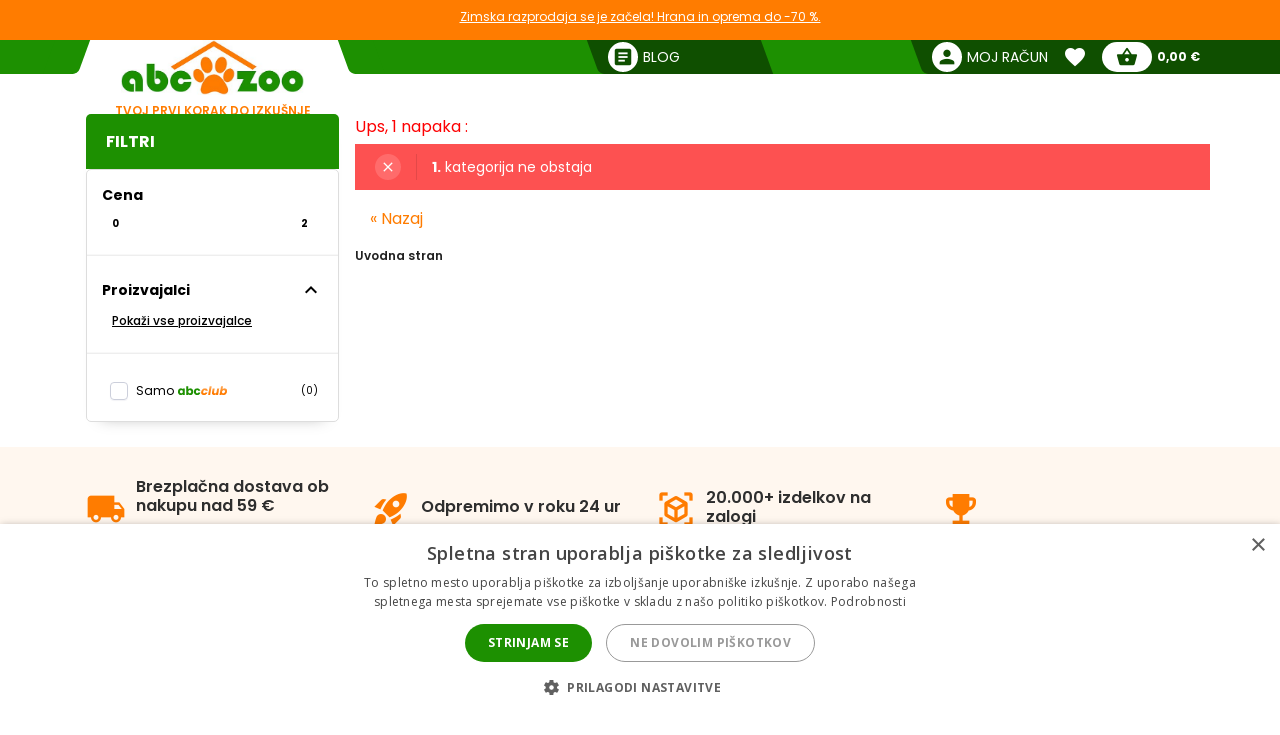

--- FILE ---
content_type: text/html; charset=utf-8
request_url: https://abc-zoo.si/1013-mreze-in-platna
body_size: 12413
content:
 




<!DOCTYPE html >
<html xml:lang="sl" lang="sl">
<head>


<!-- overenie fb -->


	<meta name="facebook-domain-verification" content="dlfvs7fd2qideqk41a30b900xu166v" /> 





<meta http-equiv="Content-Type" content="application/xhtml+xml; charset=utf-8" />
<title>Mreže in platna | ABC-ZOO</title>
<meta name="title" content="Mreže in platna | ABC-ZOO" />
<meta name="abstract" content="Mreže in platna" />
<meta name="description" content="Mreže in platna" />
<meta name="keywords" content="Mreže in platna" />
<meta name="viewport" content="width=device-width,  initial-scale=1.0,maximum-scale=1.0">
<meta name="Owner" content="ABC-ZOO; https://abc-zoo.si/" />
<meta name="Copyright" content="ABC-ZOO; https://abc-zoo.si/" />
<meta name="Author" content="ABC-ZOO" />
<meta property="og:title" content="Mreže in platna | ABC-ZOO" />
<meta property="og:type" content="website" /><meta property="og:description" content="Mreže in platna" />
  <meta property="og:image" content="https://abc-zoo.si/1013-large/mreze-in-platna.jpg" />


<meta name="Robots" content="index,follow" />
<meta name="google-site-verification" content="Ro44E9akWzymzQJ7R1aHu8pOzmKZ_Ay2jJYdER84Blo" />
<meta name="google-site-verification" content="dkiSq7JLjuvi7VioicYa7K78_7jubQ1ExtbSHim7tuo" />
<meta name="google-site-verification" content="wOC2V0anA3dK3gMdSGQNJVE1gHm17S2RAeFXDnMOCG4" />

<link href="https://abc-zoo.si/themes/abczoo/css/googleapis_MaterialIcons.css" rel="stylesheet">
<link href="https://abc-zoo.si/themes/abczoo/css/googleapis_MaterialIconsOutlined.css" rel="stylesheet">
<link href="https://abc-zoo.si/themes/abczoo/css/googleapis_Poppins.css" rel="stylesheet">
<link href="https://abc-zoo.si/themes/abczoo/css/googleapis_Roboto.css" rel="stylesheet">

<!-- Pinterest -->
<meta name="p:domain_verify" content="072daad74c17c07d14e460bacee9cd00"/>

<link href="https://abc-zoo.si/js/jquery/jquery-ui/jquery-ui.min.css?v2" rel="stylesheet" type="text/css" media="all" />

        	<link href="/themes/abczoo/css/style-basic.css?1769084395" rel="stylesheet" type="text/css" media="all" />
        	<link href="/themes/abczoo/css/style-mobile.css?1769084395" rel="stylesheet" type="text/css" media="all" />
        	<link href="/themes/abczoo/css/style-tablet.css?1764125671" rel="stylesheet" type="text/css" media="all" />
        	<link href="/themes/abczoo/css/style-desktop.css?1764125671" rel="stylesheet" type="text/css" media="all" />
    
<script type="text/javascript">
    var a_id_lang = 10;
    var a_id_cart = 193002003;
    var baseDir = 'https://abc-zoo.si/';
    var static_token = '52fa0bcf20ef6e8323c6c6fba85c3698';
    var token = 'b6d33df43d7baaa7edeb50cb8833c5c3';
    var ajax_token = 'ab581eb29608b518c1dc5e0281bed459';
    var priceDisplayPrecision = 2;
</script>

<script type="text/javascript" src="https://abc-zoo.si/js/jquery/jquery-3.5.1.min.js"></script>
<script type="text/javascript" src="https://abc-zoo.si/js/jquery/jquery-ui/jquery-ui.min.js?v2"></script>
<script type="text/javascript" src="https://abc-zoo.si/js/js.cookie.js"></script>
<script type="text/javascript" src="https://abc-zoo.si/js/jquery/jquery.easing.1.3.js"></script>
<script type="text/javascript" src="https://abc-zoo.si/js/tools.js?202507090904"></script>

			<script type="text/javascript" src="/themes/abczoo/js/products.js?1764590939"></script>
			<script type="text/javascript" src="/themes/abczoo/js/slider.js?1764125671"></script>
	


<script>
			
		$(function()
		{
			var stickyTop = $('.body-wrapper').offset().top;
			var lastScrollTop = 0;
			var isOnMobile = isMobile();
			

			$(window).scroll(function()
			{
					var windowTop = $(window).scrollTop();					
					if(isOnMobile)
					{
						if (windowTop > 60 && windowTop > lastScrollTop && !$('#navigation-categories').hasClass("visible") && !$('#navigation-menu').hasClass("visible"))
						{
						   $('.header-search').addClass('rollup');
						   $('.main-header').addClass('rollup');
						}
						else
						{
							$('.header-search').removeClass('rollup');
							$('.main-header').removeClass('rollup');
						}
						lastScrollTop = windowTop;
					}
					else
					{
						if (stickyTop + 50 < windowTop && parseInt($(".body-wrapper").height()) + parseInt($(".body-wrapper").offset().top) - parseInt($(".main-header").height()) > windowTop)
						{
							$('.main-header').addClass('header-sticky');
							$('.body-wrapper').css('padding-top', '51px');
						}
						else
						{
							$('.main-header').removeClass('header-sticky');
							$('.body-wrapper').css('padding-top', '0');
						} 
					}  
			});
			
		});
	
</script>

<link rel="apple-touch-icon" sizes="57x57" href="https://abc-zoo.si/img/favicon/apple-icon-57x57.png">
<link rel="apple-touch-icon" sizes="60x60" href="https://abc-zoo.si/img/favicon/apple-icon-60x60.png">
<link rel="apple-touch-icon" sizes="72x72" href="https://abc-zoo.si/img/favicon/apple-icon-72x72.png">
<link rel="apple-touch-icon" sizes="76x76" href="https://abc-zoo.si/img/favicon/apple-icon-76x76.png">
<link rel="apple-touch-icon" sizes="114x114" href="https://abc-zoo.si/img/favicon/apple-icon-114x114.png">
<link rel="apple-touch-icon" sizes="120x120" href="https://abc-zoo.si/img/favicon/apple-icon-120x120.png">
<link rel="apple-touch-icon" sizes="144x144" href="https://abc-zoo.si/img/favicon/apple-icon-144x144.png">
<link rel="apple-touch-icon" sizes="152x152" href="https://abc-zoo.si/img/favicon/apple-icon-152x152.png">
<link rel="apple-touch-icon" sizes="180x180" href="https://abc-zoo.si/img/favicon/apple-icon-180x180.png">
<link rel="icon" type="image/png" sizes="192x192" href="https://abc-zoo.si/img/favicon/android-icon-192x192.png">
<link rel="icon" type="image/png" sizes="32x32" href="https://abc-zoo.si/img/favicon/favicon-32x32.png">
<link rel="icon" type="image/png" sizes="96x96" href="https://abc-zoo.si/img/favicon/favicon-96x96.png">
<link rel="icon" type="image/png" sizes="16x16" href="https://abc-zoo.si/img/favicon/favicon-16x16.png">
<meta name="msapplication-TileColor" content="#ffffff">
<meta name="msapplication-TileImage" content="https://abc-zoo.si/img/favicon/ms-icon-144x144.png">
<meta name="theme-color" content="#ffffff">

<link type="image/x-icon" rel="image/x-icon" href="https://abc-zoo.si/img/favicon.ico" />
<link type="image/vnd.microsoft.icon" rel="icon" href="https://abc-zoo.si/img/favicon.ico" />
<link href="/modules/homeadvert2/mda.css" rel="stylesheet" type="text/css" media="all" /><link href="/modules/homeadvert/mda.css" rel="stylesheet" type="text/css" media="all" />
            <script>
                var smdWrapper = document.createElement("script"), smdScript;
                smdWrapper.async = true;
                smdWrapper.type = "text/javascript";
                smdWrapper.src = "https://cpx.smind.si/Log/LogData?data=" + JSON.stringify({
                    Key: "Slo_1952",
                    Size: "80",
                    Type: "badge",
                    Version: 2,
                    BadgeClassName: "smdWrapperTag"
                });
                smdScript = document.getElementsByTagName("script")[0];
                smdScript.parentNode.insertBefore(smdWrapper, smdScript);
            </script><script type="text/javascript" src="https://abc-zoo.si/modules/headernotification/js/headernotification.js"></script><script  src="https://abc-zoo.si/modules/loyalty_v2/js/loyalty_v2.js?1766132313"></script><script>
                    (function(w,d,s,l,i){w[l]=w[l]||[];w[l].push({"gtm.start":
                        new Date().getTime(),event:"gtm.js"});
                        var f=d.getElementsByTagName(s)[0],
                        j=d.createElement(s),dl=l!="dataLayer"?"&l="+l:"";
                        j.async=true;j.src="https://sgtm.abc-zoo.si/abczoo.js?id="+i+dl;
                        f.parentNode.insertBefore(j,f);
                    })(window,document,"script","dataLayer","GTM-PSCXHR7D");
                </script>
            <link rel="stylesheet" type="text/css" href="/modules/accessibility/assets/css/accessibility.css?040820251410" media="all" />
            <link rel="stylesheet" type="text/css" href="/modules/accessibility/assets/css/override.css?040820251410" media="all" />
        <div id="temp-content-3104" style="display:none;"></div><script type="text/javascript" src="/modules/seoimprovement/views/js/content-placement.js"></script>
</head>
<body class="header_notification_on" id="category">
<div id="header-notification-body" 
    class="header-notification hide-xs hide-md">
    <div class="wrapper mh-auto">
        <div class="row m-0 ph-10-lg">
            <div class="col-12 p-0-xs p-0-md">
                                    <a href="https://abc-zoo.si/2068-winter-sale" class="notification-content text-und pointer">
                        Zimska razprodaja se je začela! Hrana in oprema do -70 %.
                    </a>
                            </div>
        </div>
    </div>
</div>

<noscript>
                    <iframe src="https://sgtm.abc-zoo.si/abczoo.js/ns.html?id=GTM-PSCXHR7D"
                        height="0" width="0" style="display:none;visibility:hidden">
                    </iframe>
                </noscript>
<div id="fb-root"></div>
	    <div id="mobile-menu-overlay" class="mobile-overlay"></div>
        <div class="body-wrapper w-100 h-100">
				
             	                    <div class=" text-center fs-16-md mt-10 d-flex hide-lg showHideFilter products-filter-button-wrap justify-center align-center ">
                       <div class="product-filter-button">
							<span class="btn-new btn-green">
							<span id="totalActiveFilters" class="total-active-filters"></span>
								<i id="filterIcon" class="material-icons fs-18  mv-auto">tune</i>
								<span class="mv-auto ml-5">
									Filtrirajte izdelke
								</span>
							</span>
					   </div>
                    </div>                   
				            <header class="main-header w-100">
			<div id="header-notification" 
class="header-notification hide-lg">
    <div class="wrapper mh-auto">
        <div class="row m-0 ph-10-lg">
            <div class="col-12 p-0-xs p-0-md">
                                    <a href="https://abc-zoo.si/2068-winter-sale" class="notification-content text-und pointer">
                        Zimska razprodaja se je začela! Hrana in oprema do -70 %.
                    </a>
                            </div>
        </div>
    </div>
</div>
                <div id="header-wrapper" class="wrapper h-100-xs h-100-md m-auto ">
                    <div class="row h-100-xs h-100-md m-0 m-0-md mobile-header-row">
						<!--  HOOK_HEADERLINKS -->
                        <!-- MOBILE_LEFT_ICON -->
    <div class="col-2 col-md-3 burger-icon h-100-xs hide-lg p-0 d-flex">
        <span id="mobile-menu-trigger" class="p-relative d-flex hamburger-trigger w-100 h-100 w-auto-md mr-auto-md">
            <span class="d-flex fs-30 color-green w-100 h-100 color-white-md hamburger-icon_1">
                <i class="material-icons m-auto fs-40"  >menu</i>
            </span>
        
            <span class="d-flex fs-30 color-green  w-100 h-100 color-white-md hamburger-icon_2">
                <i class="material-icons m-auto fs-40"  >close</i>
            </span>
        </span>
    </div>
<!-- /MOBILE_LEFT_ICON -->

<script type="text/javascript" src="https://abc-zoo.si/modules/blockheaderlinks/js/blockheaderlinks.js"></script>    <!--  LOGO -->
            <div class="col-8 col-md-6 col-xs-5 h-100-xs h-100-md col-lg-3 p-0 z-0">
            <div class="logo clear-xs w-100 h-100">
                <div class="logo-img w-100">
                    <a href="https://abc-zoo.si/" title="ABC-ZOO"  class="m-auto logo-img-href w-80 h-100-md text-center">
                         <div class="w-100 h-100">
                            
                             <img class=" h-100 w-auto w-80-lg h-auto-lg"  src="https://abc-zoo.si/img/d/web/12.jpg" alt="ABC-ZOO">
                            
                             <span class="logo-subtitle color-orange text-up fs-12 fw-600 d-block hide-xs hide-md">TVOJ PRVI KORAK DO IZKUŠNJE</span>
                         </div>
                    </a>
                </div>
            </div>
        </div>
        <!--  /LOGO -->
  <div class="mv-auto hide-lg p-relative z-2 ml-auto-xs ml-auto-md">
	<a href="https://abc-zoo.si/modules/customerfavoriteproducts/myfavorites.php" title="Favorite products" class="d-flex mv-auto header-icon-wrapper">
    	<i class="material-icons m-auto header-icon ">favorite</i>
        <span class="mv-auto header-icon-count ajax_favorite_quantity hidden">
    		0
        </span>
    </a>
</div>    
     <div class="mv-auto hide-lg p-relative z-2 color-green ml-auto-xs ml-auto-md">
	<a href="https://abc-zoo.si/my-account.php" rel="nofollow" class="d-flex mv-auto">
    	<i class="material-icons m-auto color-green-xs color-white-md ">person</i>
    </a>
</div><div class="mv-auto hide-lg p-relative z-2 mr-10 ml-auto-xs ml-auto-md">
	<a href="https://abc-zoo.si/order.php?step=1" title="Check out" class="d-flex ml-5-xs header-icon-wrapper mv-auto">
    	<i class="material-icons m-auto header-icon">shopping_basket</i>
        <span class="mv-auto header-icon-count  ajax_cart_quantity hidden">
    		0
        </span>
    </a>      
</div>                  
           
						<!--  /HOOK_HEADERLINKS -->
                        <!--  HOOK_TOP -->
                        <div id="header-right-side" class="col-2 col-md-3 h-100-xs h-100-md  col-lg-9 p-0 d-flex-md hide-xs">
							<div class="top-bar ml-auto-md w-100-xs h-100-xs">
                        		    <div class="link right pl-15 hide-md hide-xs ml-auto-lg">
        <a class="d-inherit" href="https://abc-zoo.si/blog" rel="nofollow">
            <i class="material-icons header-link-icon mv-auto mr-5 ">article</i>
            <span class="m-auto fs-14 z-1 w-max">Blog</span>
        </a>
    </div>

<!-- Block user information module HEADER -->
<div class="link right pl-15 hide-md hide-xs ml-auto-lg user-info-container">
    <a class="d-inherit" href="https://abc-zoo.si/my-account.php" rel="nofollow">
        <i class="material-icons header-link-icon mv-auto mr-5 ">person</i>
        <span class="m-auto fs-14 z-1 w-max">Moj račun</span>
    </a>
</div>
<div class="link bg-subgreen-lg pl-15 hide-md hide-xs ml-auto-lg user-logout-container" style="display: none;">
    <a class="d-inherit mv-auto fs-14-lg w-max d-flex" href="https://abc-zoo.si/index.php?mylogout" rel="nofollow">
        <i class="material-icons d-flex m-auto">logout</i>
    </a>
</div>
<!-- /Block user information module HEADER -->


<script>
    $(document).ready(function() {
        if ($(window).width() > 1023) {
        $.ajax({
            type: 'POST',
            url: 'https://abc-zoo.si/modules/blockuserinfo/blockuserinfo-ajax.php',
            data: { ac: 'getUserInfo' },
            dataType: 'json',
            timeout: 30000,
            success: function(response) {
                if (response.logged) {
                    $('.user-info-container').html('<a class="d-inherit" href="https://abc-zoo.si/my-account.php" rel="nofollow"><i class="material-icons header-link-icon mv-auto mr-5 ">person</i><span class="m-auto fs-14 z-1 w-max">' + response.customerName + '</span></a>');
                    $('.user-logout-container').show();
                }
            }
        });
        }
    });
</script>
<script type="text/javascript" src="https://abc-zoo.si/modules/customerfavoriteproducts/js/favoriteProduct-top.js?202509070024"></script>

<div id="favorite_block" class="hover-block link bg-subgreen-lg favorite-dropdown-hover ml-15 m-0-xs hide-md hide-xs">
    <a class="d-inherit m-auto z-4"  href="https://abc-zoo.si/modules/customerfavoriteproducts/myfavorites.php" title="Priljubljeni izdelki">
    	<i class="material-icons m-auto color-white pb-5 pt-5">favorite</i>
        <span class="m-auto color-white fw-700 ml-5 z-4 fs-14 ajax_favorite_quantity hidden">
    		0
        </span>
   </a>
   <div class="hover-dropdown" style="width:400px">
        <div class="p-relative w-100 hover-content fd-column">
			<div id="favorite_block_list" class="favorite-products fd-column ph-15 pt-15" >
        		<dl class="m-0 d-flex fd-column">   
                	<div id="not_registred_products" class="text-center lh-16 fs-14">
                         
                    </div>                   
                	
                                    </dl>
                <div id="fav_no_products" class="pt-30 pb-30 fs-14 " >
                	Ni priljubljenih izdelkov
               	</div>

            </div>
			<div class="d-flex">
				<div class="skew-right-reverse d-flex fs-20-md ">
					<span class="p-relative z-4 mv-auto pl-15 "> </span><span class="fw-600 ml-5 mv-auto p-relative z-4"></span>
				</div>
				<a href="https://abc-zoo.si/modules/customerfavoriteproducts/myfavorites.php" title="Priljubljeni izdelki" class="bg-orange ml-auto skew-left-reverse btn-cart color-white p-5 ph-10-md ">
                    <span class="p-relative  fw-600 fs-16 fs-20-md d-flex">
                    	<img class="h-20 m-auto pr-5" style="height:20px" src="/modules/customerfavoriteproducts/img/populars.png" alt="Priljubljeni izdelki">
                    	Priljubljeni izdelki
                    </span>
				</a>
			</div>                
     	</div>
	</div>       
</div>            
	<script>
		var bc_ajax_delete = true;
	</script>
	<script type="text/javascript" src="https://abc-zoo.si/modules/blockcart/ajax-cart.js?202509070910"></script>

        
<!-- MODULE Block cart -->

<div id="cart_block" class="hover-block link bg-subgreen-lg cart-dropdown-hover ml-15 m-0-xs hide-md hide-xs">
    <a class="d-inherit cart m-auto ph-10 z-4" href="https://abc-zoo.si/order.php?step=1">
        <i class="material-icons header-link-icon mv-auto">shopping_basket</i>
        <span class="m-auto color-subgreen fw-700 z-4 fs-14 ajax_cart_quantity hidden">
    		0
        </span>
   </a>
   <div class="cart-dropdown hover-dropdown" style="width:400px">
        <div class="p-relative w-100 hover-content fd-column">
			<div id="cart_block_list" class="cart-products fd-column" >
        		                    <div class="p-15 cart-product d-flex"  id="cart_block_no_products">
                        <span class="m-auto fs-14">Ni izdelkov</span>
                    </div>                
                </div>
              
			<div class="cart-product p-15 cart_has_products" style="display:none">
         		<div class="d-flex">
         			<span class="d-flex lh-12 fs-14 fs-16-md mv-auto">Končni znesek: </span>
                 	<span class="fs-14 fs-16-md fw-700 ajax_cart_total ml-auto mv-auto">
                		           			</span>
        		</div>
          		           		          	</div>
			<div class="cart-errors text-center w-100 color-red" ></div>                
			<div class="d-flex p-15">
      			<a href="https://abc-zoo.si/order.php?step=1" id="button_order_cart" title="Blagajna"class="bg-orange d-flex ph-15 pv-5 w-100 b-r-25 ">
           			<span class="p-relative  fw-600 fs-16 color-white m-auto">Blagajna</span>
               	</a>
     		</div>                
            <!-- /MODULE Block cart -->

        </div>
    </div>


</div>
<div class="link bg-subgreen-lg sum pl-5 pr-10 bg-green-md hide-xs hide-md hidden" >
	<a class="d-inherit" href="https://abc-zoo.si/order.php?step=1">
		<span class="m-auto fw-700 w-max fs-12" id="cart_block_total">0,00 €</span>
	</a>
</div>
<!-- /MODULE Block cart -->


                        	</div>
                        </div>
                        <!--  /HOOK_TOP -->
                	</div>
            	</div>
              
            </header>
			
               
            
           
			
    <div class="wrapper main-wrapper mh-auto mt-30-lg">
        <div class="row m-0">

            <!--  HOOK_LEFT_COLUMN -->
            <div class="col-md-12 col-lg-3 pl-0-md ">
                                    <script type="text/javascript">
	
		$().ready(function()
		{
			fltrs_slider_price(
				'fltrs-price', 
				0, 2, 0.5,
				"From", "To");
		});
	
</script>
<div class="side-navigation pb-5-lg p-0-xs p-0-md z-4  bg-white-md bg-white-xs side-filter">
	<div class="nav-wrapper w-100-xs w-100-md m-0-xs m-0-md mb-35-lg">
 
		<div class="nav-header bg-green text-white pt-5-lg d-flex pv-5-xs pv-5-md ph-10-xs ph-10-md hide-md hide-xs w-100-xs w-100-md z-3">
			<h2 class="fs-16 mv-auto ">     
            	Filtri
			</h2>
		</div>
        <div class="hide-lg bg-white p-15"><span class="d-block fw-700 fs-20 ">Filtri</span></div>

        <div class="mobile-filter-operation hide-lg bg-white p-15">
        <div class="showHideFilter d-flex w-100 filter-header-icon hide-lg z-4 ">
            <span class="d-block reset-filter btn-new   btn-green-outline text-up mr-5 fltrs-cancel-all">Reset</span>
             <span class="d-block show-products btn-new btn-green text-up "><span>Poglej izdelke</span>&nbsp;&nbsp;(<span id="all-products-count">0</span>)</span>
         
		</div>
        </div>
        <ul class="nav-items m-0 pb-0  ph-0 fs-14 bg-white-xs bg-white-md category-filters" id="pds-fltrs">
			
                        <li>
            
            	<div class="fw-700 filter-list-wrap">
                     <div class=" fw-700 fs-16-xs fs-16-md pb-15-xs pb-15-md w-90 d-flex align-center">
                       <span>Cena</span>
                      
                    </div>


                    <div class="fltrs-sld-mdl ph-5 ml-5">
                        <div id="fltrs-price" class="fltrs-sld"></div>
                        <div class="d-flex fw-700 fs-10 pt-10 pr-10">
                            <div id="fltrs-price-from" class="fltrs-sld-from w-50 text-left">0</div>
                            <div id="fltrs-price-to" class="fltrs-sld-to w-50 text-right">2</div>
                        </div>
                    </div>
                <div class="fltrs-cancel hide-xs hide-md w-100 fw-700 text-center pointer fs-10  hidden" 
                    data-grp="price" data-type="0">
                    <span class="text">Izklopite filter</span>
                    <span class="icon"> <i class="material-icons">close</i></span>
                </div>
                </div>
				<hr class="filter-divider" />
            </li>
            <li>
                <div class="fltrs-data-cntnt pr-10-md pl-5-md">
                                    </div>
            </li>
            <li>
                <div class="mans-data-cntnt p-15">
					<div class="d-flex pointer show_hide_filters" data-id="mans">
						<div class=" fw-700 fs-16-xs fs-16-md pb-15-xs pb-15-md w-90 d-flex align-center">
                            <span>Proizvajalci</span>
                                <span class="filter-used-count bg-orange color-white  hidden">0</span>
                        </div>
						<i class="material-icons hide-md hide-xs">expand_less</i>
					</div>
                     


                    <div data-toggl="mans">               
                  		                  		                    							<div id="showAllMans" class="pointer fs-12 text-und fw-500 pt-10 pl-10 text-left w-100 hide-xs hide-md">Pokaži vse proizvajalce</div>
						<div id="hideAllMans" class="pointer fs-12 text-und fw-500 pt-10 pl-10 text-left w-100 hidden hide-xs hide-md">Skrij proizvajalce</div>
                    </div>
                    <div class="fltrs-cancel hide-xs hide-md w-100 fw-700 text-center pointer fs-10  hidden" data-grp="mans" data-type="0">
                        <span class="text">Izklopite filter</span>
                        <span class="icon"> <i class="material-icons">close</i></span>
                	</div>
				
                </div>
                <hr class="filter-divider" />
            </li>
  
             <script>
                
                
                $().ready(function()
                    {   
                        updateFilterNumbers();
                    });
                
                </script>
            <li class=" filter-list-wrap " id="unknown-filter">
            <div class="d-flex pointer show_hide_filters" data-id="10" data-sum="1">
                
                            </div>
                                                <div id="fltr_loyalty_v2_pds" class="ml-0 d-flex fw-400 pr-5 noselect filter-label checkbox-wrapper filter-label-unknown ">
<label class="w-80 fs-12 noselect cbx unknown-fltrs-chckbx-li " for="fltr_loyalty_v2_pds_input">
        <span class="hide-xs hide-md">
            <svg width="12px" height="10px">
                <use xlink:href="#fltr_loyalty_v2_pds_checkmark"></use>
            </svg>
            </span>

        <input class="fltrs-chckbx-mlt inp-cbx" type="checkbox" id="fltr_loyalty_v2_pds_input" name="fltr_loyalty_v2_pds_input"  value="0">
        <span class="d-flex ">Samo <img style="width:53px;margin-left:2px" src="https://abc-zoo.si/modules/loyalty_v2/img/boxlogo.svg"></span>
    </label>
    <div id="fltr_loyalty_v2_pds_count" class=" ml-auto fs-10 text-right  d-flex align-center"></div>
        <svg class="inline-svg hide-xs hide-md">
        <symbol id="fltr_loyalty_v2_pds_checkmark" viewBox="0 0 12 10">
        <polyline points="1.5 6 4.5 9 10.5 1"></polyline>
        </symbol>
    </svg>
</div>


    <script>
        $(function() 
        {
            show_club_nb_products();
            $(document).on("change", "input.inp-cbx", function()
            {
                show_club_nb_products();
            });
        });
    </script>

                                                                <div id="fltr_on_stock" class="ml-0 d-flex fw-400 pr-5 noselect filter-label hidden-i checkbox-wrapper filter-label-unknown  ">
                <label class="w-80 fs-12 noselect cbx unknown-fltrs-chckbx-li" for="o-stock-on">
                    <span class="hide-xs hide-md">
                        <svg width="12px" height="10px">
                            <use xlink:href="#check-o-stock-on"></use>
                        </svg>
                        </span>

                    <input  class="fltrs-chckbx-mlt inp-cbx" type="checkbox" id="o-stock-on" name="o-stock-on" value="1"  />
                    <span>Samo na zalogi</span>
                </label>
                <div class="fltrs_os_nb_products ml-auto fs-10 text-right  d-flex align-center"></div>
                    <svg class="inline-svg hide-xs hide-md">
                        <symbol id="check-o-stock-on" viewBox="0 0 12 10">
                            <polyline points="1.5 6 4.5 9 10.5 1"></polyline>
                        </symbol>
                    </svg>
            </div>

                        <div id="fltr_damaged"  class="ml-0 d-flex fw-400 pr-5 noselect filter-label hidden-i checkbox-wrapper filter-label-unknown  ">
                <label class="w-80 fs-12 noselect cbx unknown-fltrs-chckbx-li" for="damaged-on">
                    <span class="hide-xs hide-md">
                        <svg width="12px" height="10px">
                            <use xlink:href="#check-damaged-on"></use>
                        </svg>
                        </span>

                    <input  class="fltrs-chckbx-mlt inp-cbx" type="checkbox" id="damaged-on" name="damaged-on" value="1"  />
                    <span>   Poškodovana embalaža</span>
                </label>
                <div class="fltrs_d_nb_products ml-auto fs-10 text-right d-flex align-center"></div>
                    <svg class="inline-svg hide-xs hide-md">
                    <symbol id="check-damaged-on" viewBox="0 0 12 10">
                    <polyline points="1.5 6 4.5 9 10.5 1"></polyline>
                    </symbol>
                </svg>
            </div>

                        <div id="fltr_convenient_packaging"  class="ml-0 d-flex fw-400 pr-5 noselect filter-label hidden-i checkbox-wrapper filter-label-unknown  ">
                <label class="w-80 fs-12 noselect cbx unknown-fltrs-chckbx-li" for="convenient-packaging-on">
                    <span class="hide-xs hide-md">
                        <svg width="12px" height="10px">
                            <use xlink:href="#check-convenient-packaging-on"></use>
                        </svg>
                        </span>

                    <input  class="fltrs-chckbx-mlt inp-cbx" type="checkbox" id="convenient-packaging-on" name="convenient-packaging-on" value="1"  />
                    <span>Priročna embalaža</span>
                </label>
                <div class="fltrs_cpk_nb_products ml-auto fs-10 text-right d-flex align-center"></div>
                    <svg class="inline-svg hide-xs hide-md">
                    <symbol id="check-convenient-packaging-on" viewBox="0 0 12 10">
                    <polyline points="1.5 6 4.5 9 10.5 1"></polyline>
                    </symbol>
                </svg>
            </div>
             <!-- ZATIAL VYPNUTE
            <li id="fltr_quantity_discount" class="fw-700 pl-15 pt-5 hidden">
				<div class="ml-0 d-flex fw-400 pr-5 noselect">
                    <label class="w-80 fs-12 fw-400 noselect unknown-fltrs-chckbx-li">
                        <input class="fltrs-chckbx-mlt" type="checkbox" id="quantity-discount-on" name="quantity-discount-on" value="1"  />
                        Količinski popust
                    </label>
                    <div class="fltrs_qd_nb_products w-20 fs-10 text-right mh-auto"></div>
                </div>
            </li>
            -->
                        <div id="fltr_unpacked"  class="ml-0 d-flex fw-400 pr-5 noselect filter-label checkbox-wrapper hidden-i filter-label-unknown  ">
                <label class="w-80 fs-12 noselect cbx unknown-fltrs-chckbx-li" for="unpacked-on">
                    <span class="hide-xs hide-md">
                        <svg width="12px" height="10px">
                            <use xlink:href="#check-unpacked-on"></use>
                        </svg>
                        </span>

                    <input  class="fltrs-chckbx-mlt inp-cbx" type="checkbox" id="unpacked-on" name="unpacked-on" value="1"  />
                    <span>Neoriginalna embalaža</span>
                </label>
                <div class="fltrs_upck_nb_products ml-auto fs-10 text-right d-flex align-center"></div>
                    <svg class="inline-svg hide-xs hide-md">
                    <symbol id="check-unpacked-on" viewBox="0 0 12 10">
                    <polyline points="1.5 6 4.5 9 10.5 1"></polyline>
                    </symbol>
                </svg>
            </div>

                        <div id="fltr_free_shipping"  class="ml-0 d-flex fw-400 pr-5 noselect filter-label hidden-i checkbox-wrapper  filter-label-unknown  ">
                <label class="w-80 fs-12 noselect cbx unknown-fltrs-chckbx-li" for="free-shipping-on">
                    <span class="hide-xs hide-md">
                        <svg width="12px" height="10px">
                            <use xlink:href="#check-free-shipping-on"></use>
                        </svg>
                        </span>

                    <input  class="fltrs-chckbx-mlt inp-cbx" type="checkbox" id="free-shipping-on" name="free-shipping-on" value="1"  />
                    <span> Brezplačna dostava</span>
                </label>
                <div class="fltrs_fs_nb_products ml-auto fs-10 text-right d-flex align-center"></div>
                    <svg class="inline-svg hide-xs hide-md">
                    <symbol id="check-free-shipping-on" viewBox="0 0 12 10">
                    <polyline points="1.5 6 4.5 9 10.5 1"></polyline>
                    </symbol>
                </svg>
            </div>

            </li>
           
        </ul>
		<div id="fltrs-slctd" class="hidden">
			<div class="fltrs-cncl"><span>Prekliči vse filtre</span></div>
		</div>
		
        
	</div>
	
</div>                                <div id="mobile-menu-wrapper" class="nav-mobile-wrapper h-100" style="z-index:3">
                    <nav id="navigation-menu" class="side-navigation pb-5-lg p-0-lg p-0-xs p-0-md z-4 mt-10 bg-white">

    <div class="nav-wrapper header-links m-0-xs m-0-md hide-lg">    
    
 
        <div class="pl-10 pt-10 pb-15  o-hide  fw-700 fs-18">
        	Navigacija
        </div>
       
        <ul class="nav-items header-links m-0 pl-0 pb-30  fs-14" >
			<li class="nav-item shadow-0 ">
				<a href="https://abc-zoo.si/" title="ABC-ZOO" class="w-100-xs p-10 nav-trigger" >
                    <span class=" mv-auto mr-auto-xs mr-auto-md d-flex">
                    	<i class="material-icons mr-5 mv-auto fs-20 general-nav-icon">pets</i>
                    	<span class="mv-auto d-flex lh-1">Domov</span>
                    </span>                    
				</a>
			</li>
            				                    <li class="nav-item shadow-0 ">
                        <a href="/vsebina/1-pogoji-poslovanja" title="Pogoji poslovanja" class="w-100-xs p-10 nav-trigger" >
                            <span class="mv-auto mr-auto-xs mr-auto-md d-flex">
                               	<i class="material-icons mr-5 mv-auto fs-20 general-nav-icon">local_mall</i>
                                <span class="mv-auto d-flex lh-1">Pogoji poslovanja</span>
                            </span>                    
                        </a>
                    </li>
				                    <li class="nav-item shadow-0 ">
                        <a href="/vsebina/3-pogoji-dostave-" title="Pogoji dostave " class="w-100-xs p-10 nav-trigger" >
                            <span class="mv-auto mr-auto-xs mr-auto-md d-flex">
                               	<i class="material-icons mr-5 mv-auto fs-20 general-nav-icon">local_shipping</i>
                                <span class="mv-auto d-flex lh-1">Pogoji dostave </span>
                            </span>                    
                        </a>
                    </li>
				                    <li class="nav-item shadow-0 ">
                        <a href="/vsebina/7-odstop-od-pogodbe" title="Odstop od pogodbe" class="w-100-xs p-10 nav-trigger" >
                            <span class="mv-auto mr-auto-xs mr-auto-md d-flex">
                               	<i class="material-icons mr-5 mv-auto fs-20 general-nav-icon">remove_circle_outline</i>
                                <span class="mv-auto d-flex lh-1">Odstop od pogodbe</span>
                            </span>                    
                        </a>
                    </li>
				                    <li class="nav-item shadow-0 ">
                        <a href="/vsebina/14-faq-pogosta-vprasanja" title="FAQ - Pogosta vpra&scaron;anja" class="w-100-xs p-10 nav-trigger" >
                            <span class="mv-auto mr-auto-xs mr-auto-md d-flex">
                               	<i class="material-icons mr-5 mv-auto fs-20 general-nav-icon">help_outline</i>
                                <span class="mv-auto d-flex lh-1">FAQ - Pogosta vpra&scaron;anja</span>
                            </span>                    
                        </a>
                    </li>
				                    <li class="nav-item shadow-0 ">
                        <a href="/vsebina/15-pritozbe" title="Pritožbe" class="w-100-xs p-10 nav-trigger" >
                            <span class="mv-auto mr-auto-xs mr-auto-md d-flex">
                               	<i class="material-icons mr-5 mv-auto fs-20 general-nav-icon">keyboard_return</i>
                                <span class="mv-auto d-flex lh-1">Pritožbe</span>
                            </span>                    
                        </a>
                    </li>
							            <li class="nav-item shadow-0 ">
                <a href="https://abc-zoo.si/blog" title="Blog" class="w-100-xs p-10 nav-trigger" >
                    <span class="mv-auto mr-auto-xs mr-auto-md d-flex">
                        <i class="material-icons mr-5 mv-auto fs-20 general-nav-icon">rss_feed</i>
                        <span class="mv-auto d-flex lh-1">Blog</span>
                    </span>                    
                </a>
            </li>            
        </ul>
        
        
		  	
    </div>

</nav><nav id="homeadvert" class="side-navigation  hide-md hide-xs"><div class="m-0 m-auto"><div class="m-0 m-auto"><div class="m-0 m-auto"><div class="m-0 m-auto"><div class="m-0 m-auto"><div class="m-0 m-auto"></nav>    <a href="https://abc-zoo.si/sales.php" class="home-banner reactive br-5 left newproducts bg-orange hide-xs hide-md ">
        <div class="img-icon">  
            <img class="main-icon" src="https://abc-zoo.si/modules/saleproducts/assets/saleproducts-icon.png?1764125670" alt="">
        </div>    
        <div class="banner-content ">
                        <h6 class="banner-title color-white m-0 fs-22">Akcija!</h6>
        </div>
    </a>
    <a href="https://abc-zoo.si/novi-izdelki" class="home-banner br-5 reactive left newproducts bg-orange hide-xs hide-md">
        <div class="img-icon">
            <img class="main-icon" src="https://abc-zoo.si/modules/newproducts/assets/newproducts-icon.png?1764125670" alt="">
        </div>

        <div class="banner-content">
            <h6 class="banner-title color-white m-0 fs-22">Novosti</h6>
        </div>
    </a>
   
                </div>
            </div>  
            <!--  /HOOK_LEFT_COLUMN --> 
                       
			<!--  MAIN_CONTENT -->
			<div class="col-12 col-lg-9 p-0" >
                <main class="main-content ph-10-xs pt-10-lg">
				
        

<script>
	
		$(function() {
			$('._alerts').show(300);
		});
	
</script>

<div class="_alerts" style="display:none">
	        <div class="color-red p-relative mb-5">
			             
                            				            
                                                        
                                                        Ups,
                     
                        1
                   
                                            napaka
                     :       		
                    </div>
	
		
        
    
      
    	   
                       <div class="alert error p-10  mb-5 p-relative d-flex">
                <div class="mr-15 pr-15 pl-10 mv-auto alert-icon-wrap">
                    <div class="d-flex alert-icon">
                        <i class="material-icons m-auto color-white fs-16 p-5">close</i>
                    </div>
                </div>
            
                <div class="mv-auto">
                    <ul class="ls-none fs-14 p-0 m-0 color-white">
                        <li><b>1.</b> kategorija ne obstaja</li>
                                            </ul>
                </div>
            </div>
        	
	    	<p>
        	<a href="https://abc-zoo.si/" class="color-orange ph-15 pv-5 mh-auto br-5" title="Nazaj">
            	&laquo; Nazaj
          	</a>
    	</p>
	</div>

 
<!-- Breadcrumb -->
	
    <div class="col-12 p-0 bg-gray-xs breadcrumb-topwrap">
		<div class="breadcrumb-wrap bg-gray-xs mb-20-lg mb-20-md p-10-xs p-10-md">
			<ul class="breadcrumb m-0 p-0-lg fs-12  ph-10-xs ph-10-md">
				<li class="breadcrumb-link color-gray">
                	<a href="https://abc-zoo.si/" title="nazaj na Uvodna stran">Uvodna stran</a>
                </li>
											</ul>
		</div>
	</div>
<!-- /Breadcrumb -->
   
 <script type="text/javascript">
               
       $(function() { 
           var e = document.createElement('script'); e.async = true;
           e.src = document.location.protocol + '//connect.facebook.net/en_US/all.js#xfbml=1&status=0';
           document.getElementById('fb-root').appendChild(e);			
       });
               
 </script>
   <div class="text-center fs-16-md mt-10 d-flex pointer filter_notification" style="display:none">
       <span class="m-auto shadow br-50 pv-5 color-white ph-10 bg-blue d-flex">
           <i class="material-icons fw-700 mr-5 mv-auto filter_notification_icon"></i>
           <span class="mv-auto">
               <span class="notify_scroll_down hidden">Pomaknite se navzdol za filtrirane izdelke</span>
               <span class="notify_scroll_up hidden">Pomaknite se navzgor za filtrirane izdelke</span>
           </span>
           <i class="material-icons fw-700 mr-5 mv-auto filter_notification_icon"></i>
       </span>
   </div>                   

   
   
<script>
    
    $(document).ready(function() {
        $(window).scroll(function() {
            var scrollPos = $(window).scrollTop();
            var targetPos = $('#pds').offset().top-30;
            var footerPos = $('footer').offset().top-300;
           
            if ( (scrollPos >= targetPos) && (scrollPos <= footerPos) ) {
                $('#pds-ldr').addClass('sticked');
            } else {
                $('#pds-ldr').removeClass('sticked');
            }
        });
    });
    
    
</script>



<script>$.ajax({    url: "/modules/ecomailapi/ecomailapi-footer-ajax.php",    method: "POST",    dataType: "json",    data: { api_id: "abczoo", ac: "getEcomailScript", path: "/modules/ecomailapi/" },    success: function(response) {        $("body").append(response.script);    }});</script><script type="text/javascript">



  <!-- Daktela Chat - START -->
  var daktelaConfig = {};
  daktelaConfig.server = 'https://abczoo.daktela.com/';
  daktelaConfig.queue = {"type":"chat","name":"6005","accessToken":"70p022844q714156n7932p59617o4p36"};
  var daktelaScript = document.createElement('script');
  daktelaScript.src = daktelaConfig.server+'external/web/web.js';
  daktelaScript.type = 'text/javascript'; daktelaScript.charset = 'utf-8'; daktelaScript.async = true;
  daktelaScript.onload = function() { var daktelaChat = new daktelaGuiClass(new daktelaCliClass); daktelaChat.init(daktelaConfig); };
  document.getElementsByTagName('head')[0].appendChild(daktelaScript);
  <!-- Daktela Chat - END -->



</script>
<script>



// Initialize SourceTracker
$(document).ready(function () {
    // SourceTracker.developmentMode();
    SourceTracker.setAddToCartUrl('https://abc-zoo.si/modules/sourcetracker/ajax.php');
    SourceTracker.attachClickListener();
});

// Because of multiple AJAX loading
var ongoingAjaxRequests = 0;
$(document).ajaxSend(function (event, xhr, settings) {
    if (settings.url.includes('products.php')) { ongoingAjaxRequests++;}
});
$(document).ajaxComplete(function (event, xhr, settings) {
    if (settings.url.includes('products.php')) {
        ongoingAjaxRequests--;
        // If all 'product.php' AJAX requests have completed, attach the click listener
        if (ongoingAjaxRequests === 0) {
            SourceTracker.attachClickListener();
        }
    }
});


</script>
            <script type="text/javascript" src="/modules/accessibility/assets/js/accessibility.js?0408202514121"></script>
        	                </main>
			</div>
			<!--  /MAIN_CONTENT -->
            </div>
        </div>
	</div>
 
	
    
				<div id="cartModal" class="modal w-100 h-100" style="z-index:999999">
					<div class="modal-content bg-white shadow br-5 o-hide d-flex fd-column mh-auto mt-10p" id="cartModalContent"></div>
				</div>
				<input type="hidden" id="modalCartAdding" value="Izdelek se dodaja v košarico ..." />
			 
    
	
		<script async>
			$().ready(function(){ 
				$(".modal-close").on('click', function(event){
					closeModal();
				});
                
				$(window).click(function (event){
					if($(event.target).hasClass('modal'))
						closeModal();
				});
			});
			function closeModal()
			{
				$('.modal').removeClass("modal-show");
			}
        </script>
	

  
    <script>
            function showToast(type, message) {
        var toast = document.getElementById("toast");
        var toastBody = document.getElementById("toast-body");
        
        // Nastavenie hlavičky podľa typu správy
        if (type === 'error') {
          toast.className = 'toast error';
        } else if (type === 'warning') {
          toast.className = 'toast warning';
        } else {
          toast.className = 'toast';
        }
        
        // Nastavenie tela správy
        toastBody.textContent = message;
        
        // Zobrazenie toastu
        toast.classList.add('show');
        setTimeout(function(){
          toast.classList.remove('show');
        }, 5000); // Toast zmizne po 5 sekundách
      }
    </script>
  

    <div id="toast">
      <div id="toast-body"></div>
    </div>
        
    <!--  FOOTER -->
    <footer class="w-100 o-hide mt-20">
      <!-- module shopbenefits -->
    <div class="w-100 shopbenefits ">
        <div class="wrapper mh-auto ">
            <div class="row m-0">
            
                                        <div class="col col-xs-12 pv-30 pv-10-xs">
                    <div class="benefit d-flex align-center h-100">
                        <i class="material-icons benefit-icon mr-10">local_shipping</i>
                        <div>
                            <p class="benefit-title mt-0 mb-5 fs-16 fs-14-xs">Brezplačna dostava ob nakupu nad 59 €</p>
                            <span class="benefit-subtitle fs-12 fs-10-xs d-block"> 
                                                            <a class="has-tooltip text-none product-tooltip mt-auto mb-auto ">
                                    <span class="fw-400 text-und fs-14  color-gray">več</span>
                                    <span class="tooltip-wrapper">
                                        <span class="tooltip fs-14"> Brezplačna dostava velja za naročila nad 59 € ki ne vsebujejo posebnih izdelkov. Posebni izdelki zahtevajo dodatno embalažo in prilagojeno dostavo (npr. Zelo veliki izdelki, krhki izdelki in težki izdelki)</span>
                                    </span>
                                </a>
                                                        </span>
                        </div>
                    </div>
                </div>
                                                        <div class="col col-xs-12 pv-30 pv-10-xs">
                    <div class="benefit d-flex align-center h-100">
                        <i class="material-icons benefit-icon mr-10">rocket_launch</i>
                        <div>
                            <p class="benefit-title mt-0 mb-5 fs-16 fs-14-xs">Odpremimo v roku 24 ur</p>
                            <span class="benefit-subtitle fs-12 fs-10-xs d-block"> 
                                                        </span>
                        </div>
                    </div>
                </div>
                                                        <div class="col col-xs-12 pv-30 pv-10-xs">
                    <div class="benefit d-flex align-center h-100">
                        <i class="material-icons benefit-icon mr-10">view_in_ar</i>
                        <div>
                            <p class="benefit-title mt-0 mb-5 fs-16 fs-14-xs">20.000+ izdelkov na zalogi</p>
                            <span class="benefit-subtitle fs-12 fs-10-xs d-block"> 
                                                        </span>
                        </div>
                    </div>
                </div>
                                                        <div class="col col-xs-12 pv-30 pv-10-xs">
                    <div class="benefit d-flex align-center h-100">
                        <i class="material-icons benefit-icon mr-10">emoji_events</i>
                        <div>
                            <p class="benefit-title mt-0 mb-5 fs-16 fs-14-xs"></p>
                            <span class="benefit-subtitle fs-12 fs-10-xs d-block"> 
                                                        </span>
                        </div>
                    </div>
                </div>
                                        </div>
    </div>
    </div>

<!-- /end module shopbenefits -->
      <div class="w-100 bg-green">
        <div class="wrapper mh-auto">
            <div class="row m-0 footer-block-wrapper pv-20-xs">	

                  <!-- MODULE Block contact infos -->
<div class="col-12 col-md-4 col-lg-3  footer-block ">
    <div aria-controls="ft2-contact-collapse" class="collapse-btn d-flex hide-md hide-lg mb-20" >
        <span class="footer-headline color-white mb-0 m-0">
                <i class="material-icons footer-headline-icon">store</i>
                <span>Kontakt</span>
            </span>

        <span class="footer-chevron collapse-icon d-flex mv-auto ml-auto ">
            <i class="m-auto material-icons color-white">expand_more</i>
        </span>
    </div>
    <div id="ft2-contact-collapse" class="collapse show-md show-lg">

        <ul class="footer-links">
            <li class="footer-headline hide-xs">
                <i class="material-icons footer-headline-icon">store</i>
                <span>Kontakt</span>
            </li>
                            <li class="footer-link ">
                    <i class=" material-icons mr-10">location_on</i>
                    <span >
                        <strong class="d-block">ABC-ZOO.SI</strong>    
                        <span></span>

                    </span>
                </li>
                                        <li class="footer-link  d-flex align-center">
                    <i class="material-icons mr-10">call</i>
                    <span >
                    <a href="tel:+38 617 778 655">+38 617 778 655</a>
                                            </span>
                </li>
                                        <li class="footer-link d-flex align-center ">
                    <i class=" material-icons mr-10 ">email</i>
                    <a href="mailto:trgovina@abc-zoo.si">trgovina@abc-zoo.si</a>
                </li>
                        <li class="footer-link">
                <div class="socials d-flex align-center">
              
                                            <a target="_blank" href="https://www.facebook.com/Abc-zoo-SI-1710812879223559/" class="social-icon">
                            <img src="https://abc-zoo.si/themes/abczoo/img/icon_facebook.png" alt="facebook abc zoo">
                        </a>
                     
                                            <a target="_blank" href="https://www.instagram.com/abczoo.si/" class="social-icon">
                            <img src="https://abc-zoo.si/themes/abczoo/img/icon_instagram.png" alt="instagram abc zoo">
                        </a> 
                     
                     
                     
                    
                  </div>
            </li>
              
        </ul>
    </div>
</div>   
 
<!-- /MODULE Block contact infos --><!-- Block informations module -->
<div class="col-12 col-md-4 col-lg-3  footer-block ">
	<div aria-controls="ft2-info-collapse" class="mb-20 d-flex collapse-btn  hide-md hide-lg">
		<span class="footer-headline color-white m-0">
			<i class="material-icons footer-headline-icon">shopping_bag</i>
			<span >Informacije</span>
		</span>
        <span class="footer-chevron collapse-icon d-flex  ml-auto mv-auto" >
        	<i  class="m-auto material-icons color-white">expand_more</i>
        </span>        
	</div>
	<div id="ft2-info-collapse" class="collapse show-md show-lg">
		<ul class="footer-links ">
			<li class="footer-headline hide-xs">
			<i class="material-icons footer-headline-icon">shopping_bag</i>
			<span >Informacije</span>
			</li>
							<li class="footer-link">
					<a  href="https://abc-zoo.si/my-account.php" title="Login">
						<span >Registration / login</span>
					</a>
				</li>
            			            	<li class="footer-link">
                	<a  href="/vsebina/14-faq-pogosta-vprasanja" title="FAQ - Pogosta vpra&scaron;anja">
                    	<span >FAQ - Pogosta vpra&scaron;anja</span>
                    </a>
                </li>
			            	<li class="footer-link">
                	<a  href="/vsebina/27-abcclub" title="ABC Club">
                    	<span >ABC Club</span>
                    </a>
                </li>
						
        <li class="footer-link ">
            <a  href="javascript:CookieScript.instance.show()" title="Cookie">
            <span >Nastavitve piškotkov</span>
            </a>
        </li>

		</ul>

	</div>
</div>
<!-- /Block informations module --><!-- Block informations module -->
<div class="col-12 col-md-4 col-lg-3 footer-block ">
	<div aria-controls="ft1-info-collapse" class="collapse-btn mb-20 d-flex hide-md hide-lg">
		<span class="footer-headline m-0 color-white">
			<i class="material-icons footer-headline-icon">support_agent</i>
			<span class="">Podpora strankam</span>
		</span>

        <span class="footer-chevron collapse-icon d-flex  ml-auto mv-auto" >
        	<i  class="m-auto material-icons color-white">expand_more</i>
        </span>        
	</div>
	<div id="ft1-info-collapse" class="collapse show-md show-lg">
		<ul class="footer-links">
			<li class="footer-headline  hide-xs">
			<i class="material-icons footer-headline-icon">support_agent</i>
			<span class="">Podpora strankam</span>
			</li>
                        	<li class="footer-link">
                	<a  href="/vsebina/1-pogoji-poslovanja" title="Pogoji poslovanja">
                    	<span >Pogoji poslovanja</span>
                    </a>
                </li>
			            	<li class="footer-link">
                	<a  href="/vsebina/3-pogoji-dostave-" title="Pogoji dostave ">
                    	<span >Pogoji dostave </span>
                    </a>
                </li>
			            	<li class="footer-link">
                	<a  href="/vsebina/7-odstop-od-pogodbe" title="Odstop od pogodbe">
                    	<span >Odstop od pogodbe</span>
                    </a>
                </li>
			            	<li class="footer-link">
                	<a  href="/vsebina/8-piskotki-na-spletni-strani" title="Pi&scaron;kotki na spletni strani">
                    	<span >Pi&scaron;kotki na spletni strani</span>
                    </a>
                </li>
			            	<li class="footer-link">
                	<a  href="/vsebina/15-pritozbe" title="Pritožbe">
                    	<span >Pritožbe</span>
                    </a>
                </li>
			            	<li class="footer-link">
                	<a  href="/vsebina/16-varstvo-osebnih-podatkov" title="Varstvo osebnih podatkov">
                    	<span >Varstvo osebnih podatkov</span>
                    </a>
                </li>
					</ul>
	</div>
</div>
<!-- /Block informations module --><div class="col-12 col-md-4 col-lg-3 footer-block hide-lg">
	<div aria-controls="ft-loyalty_v2-collapse" class="collapse-btn mb-20 d-flex hide-md hide-lg">
		<span class="footer-headline m-0 color-white">
			<i class="material-icons footer-headline-icon">loyalty</i>
			<img class="mt-5" style="width:70px" src="https://abc-zoo.si/modules/loyalty_v2/img/badge.svg" alt="abcclub">
		</span>

		<span class="footer-chevron collapse-icon d-flex  ml-auto mv-auto">
			<i class="m-auto material-icons color-white">expand_more</i>
		</span>
	</div>
	<div id="ft-loyalty_v2-collapse" class="collapse show-md show-lg">
		<ul class="footer-links">
			<li class="footer-headline  hide-xs">
				<i class="material-icons footer-headline-icon">loyalty</i>
				<img class="mt-5" style="width:70px" src="https://abc-zoo.si/modules/loyalty_v2/img/badge.svg" alt="abcclub">
			</li>
			<li class="footer-link">
				<span>Uporabite točke in prihranite!</span>
			</li>
			<li class="footer-link">
				<a class="btn-new btn-orange fs-10" href="/vsebina/27-abcclub" title="abbclub">
					<span>Več informacij</span>
				</a>
			</li>

		</ul>
	</div>
</div>

                  <!-- NEWSLETTER -->
                  <div class="col-12 col-md-4 col-lg-3 footer-block d-flex fd-column">
                      <div class="newsletter mt-auto">
                        <p class="newsletter-title">Želim prejemati e-pošto z najnovejšimi popusti</p>
                        
                        <form  action="https://abc-zoo.si/notifikacia.php" method="post">
                         
                          <input type="hidden" name="action" value="0" />
                            <input class="input" type="text" name="email"  placeholder="vaš e-naslov" value="vaš e-naslov" onfocus="javascript:if(this.value=='vaš e-naslov')this.value='';" onblur="javascript:if(this.value=='')this.value='vaš e-naslov';">
                            <button  name="submitNewsletter" type="submit" class="cursor" value="ok"  >
                                <i class="material-icons fs-20">forward_to_inbox</i>
                            </button>
                        </form>
                      
                        <p class="color-white fs-10 lh-1">* S posredovanjem svojega elektronskega naslova se strinjate, da lahko podjetje ABC-ZOO obdeluje vaše osebne podatke v namene obveščanja prek elektronske pošte</p> 
                    </div>
                    <div>
                                            <div class="mt-15">
                    <div class="smdWrapperTag"></div>
                </div>
                    </div>
                  </div>
                  <!--  END NEWSLETTER -->
                 

              </div>
              

        </div>          
      </div> 
      <div class="w-100 bg-subgreen ">
          <div class="wrapper mh-auto pv-10">
            <div class="row m-0">

              <div class="col-xs-12 col-6 d-flex align-center text-center-xs mb-15-xs">
                    <span class="color-lightgray fs-12 w-100 text-center-xs">2026 &copy;  ABC-ZOO &#8226; Vse pravice pridržane
                    </span>
                </div>
  
                <!--  ICONS -->
                <div class="col-xs-12 col-6 text-right pay-icons text-center-xs">
                  <div class="pay-icon"><img loading="lazy" src="https://abc-zoo.si/themes/abczoo/img/google_pay_icon.jpg" alt="google pay icon"></div>
                  <div class="pay-icon"><img loading="lazy" src="https://abc-zoo.si/themes/abczoo/img/apple_pay_icon.jpg" alt="apple pay icon"></div>
                                        <div class="pay-icon"><img loading="lazy" src="https://abc-zoo.si/themes/abczoo/img/paypal.jpg" alt="paypal icon">  </div>
                               
                  <div class="pay-icon"><img loading="lazy" src="https://abc-zoo.si/themes/abczoo/img/visa.jpg" alt="visa icon"></div>
                  <div class="pay-icon"><img loading="lazy" src="https://abc-zoo.si/themes/abczoo/img/mastercard.jpg" alt="mastercard icon"></div>
                  <div class="pay-icon"><img loading="lazy" src="https://abc-zoo.si/themes/abczoo/img/maestro.jpg" alt="maestro icon"></div>
                </div>
                <!-- END / ICONS -->
  
            </div>
          </div>
      </div> 
    </footer>
    <!--  /FOOTER -->
  

    
	<script type="text/javascript" src="https://abc-zoo.si/js/collapse.js?v1"></script>

  
<script type="text/javascript">
    /*
        (function() {
            livechatooCmd = function() { 
                livechatoo.embed.init({
                    account: 'sperky123', 
                    lang: 'sl', 
                    side: 'right', 
                    operators: '21', 
                    layout: '18'
                }) 
            };
            var l = document.createElement('script'); 
            l.type = 'text/javascript'; 
            l.async = !0;
            l.src = 'http' + (document.location.protocol == 'https:' ? 's' : '') + '://app.livechatoo.com/js/web.min.js';
            var s = document.getElementsByTagName('script')[0]; 
            s.parentNode.insertBefore(l, s);
        })();
        */
</script>
  </body></html>

--- FILE ---
content_type: text/css
request_url: https://abc-zoo.si/themes/abczoo/css/style-mobile.css?1769084395
body_size: 6594
content:
/*FLEX GRID SYSTEM *******************/
/*@media only screen and (max-width: 48em) {*/
@media only screen and (max-width: 767px) {

    .col-xs,
    .col-xs-1,
    .col-xs-2,
    .col-xs-3,
    .col-xs-4,
    .col-xs-5,
    .col-xs-6,
    .col-xs-7,
    .col-xs-8,
    .col-xs-9,
    .col-xs-10,
    .col-xs-11,
    .col-xs-12 {
        box-sizing: border-box;
        -ms-flex: 0 0 auto;
        -webkit-box-flex: 0;
        flex: 0 0 auto;
        padding-right: 1rem;
        padding-left: 1rem;
    }

    .col-xs {
        -webkit-flex-grow: 1;
        -ms-flex-positive: 1;
        -webkit-box-flex: 1;
        flex-grow: 1;
        -ms-flex-preferred-size: 0;
        flex-basis: 0;
        max-width: 100%;
    }

    .col-xs-1 {
        -ms-flex-preferred-size: 8.333%;
        flex-basis: 8.333%;
        max-width: 8.333%;
    }

    .col-xs-2 {
        -ms-flex-preferred-size: 16.667%;
        flex-basis: 16.667%;
        max-width: 16.667%;
    }

    .col-xs-3 {
        -ms-flex-preferred-size: 25%;
        flex-basis: 25%;
        max-width: 25%;
    }

    .col-xs-4 {
        -ms-flex-preferred-size: 33.333%;
        flex-basis: 33.333%;
        max-width: 33.333%;
    }

    .col-xs-5 {
        -ms-flex-preferred-size: 41.667%;
        flex-basis: 41.667%;
        max-width: 41.667%;
    }

    .col-xs-6 {
        -ms-flex-preferred-size: 50%;
        flex-basis: 50%;
        max-width: 50%;
    }

    .col-xs-7 {
        -ms-flex-preferred-size: 58.333%;
        flex-basis: 58.333%;
        max-width: 58.333%;
    }

    .col-xs-8 {
        -ms-flex-preferred-size: 66.667%;
        flex-basis: 66.667%;
        max-width: 66.667%;
    }

    .col-xs-9 {
        -ms-flex-preferred-size: 75%;
        flex-basis: 75%;
        max-width: 75%;
    }

    .col-xs-10 {
        -ms-flex-preferred-size: 83.333%;
        flex-basis: 83.333%;
        max-width: 83.333%;
    }

    .col-xs-11 {
        -ms-flex-preferred-size: 91.667%;
        flex-basis: 91.667%;
        max-width: 91.667%;
    }

    .col-xs-12 {
        -ms-flex-preferred-size: 100%;
        flex-basis: 100%;
        max-width: 100%;
    }

    .row-reverse-xs {
        box-sizing: border-box;
        display: -ms-flexbox;
        display: -webkit-box;
        display: flex;
        -ms-flex: 0 1 auto;
        -webkit-box-flex: 0;
        flex: 0 1 auto;
        -ms-flex-direction: row;
        -webkit-box-orient: horizontal;
        -webkit-box-direction: normal;
        flex-direction: row-reverse;
        -ms-flex-wrap: wrap;
        flex-wrap: wrap;
        margin-right: -1rem;
        margin-left: -1rem;
    }

    /*FLEX GRID SYSTEM END ***************/

    /* ----- PADDING --------------------------*/

    .ph-0-xs {
        padding-left: 0;
        padding-right: 0;
    }

    .ph-5-xs {
        padding-left: 5px;
        padding-right: 5px;
    }

    .ph-10-xs {
        padding-left: 10px;
        padding-right: 10px;
    }

    .ph-15-xs {
        padding-left: 15px;
        padding-right: 15px;
    }

    .ph-20-xs {
        padding-left: 20px;
        padding-right: 20px;
    }

    .ph-25-xs {
        padding-left: 25px;
        padding-right: 25px;
    }

    .ph-30-xs {
        padding-left: 30px;
        padding-right: 30px;
    }

    .ph-50-xs {
        padding-left: 50px;
        padding-right: 50px;
    }

    .pv-0-xs {
        padding-top: 0;
        padding-bottom: 0;
    }

    .pv-5-xs {
        padding-top: 5px;
        padding-bottom: 5px;
    }

    .pv-10-xs {
        padding-top: 10px;
        padding-bottom: 10px;
    }

    .pv-15-xs {
        padding-top: 15px;
        padding-bottom: 15px;
    }

    .pv-20-xs {
        padding-top: 20px;
        padding-bottom: 20px;
    }

    .pv-25-xs {
        padding-top: 25px;
        padding-bottom: 25px;
    }

    .pv-30-xs {
        padding-top: 30px;
        padding-bottom: 30px;
    }

    .pv-50-xs {
        padding-top: 50px;
        padding-bottom: 50px;
    }

    .p-0-xs {
        padding: 0 !important;
    }

    .p-5-xs {
        padding: 5px;
    }

    .p-10-xs {
        padding: 10px;
    }

    .p-15-xs {
        padding: 15px;
    }

    .p-20-xs {
        padding: 20px;
    }

    .p-25-xs {
        padding: 25px;
    }

    .p-30-xs {
        padding: 30px;
    }

    .p-50-xs {
        padding: 50px;
    }

    .pr-0-xs {
        padding-right: 0;
    }

    .pr-5-xs {
        padding-right: 5px;
    }

    .pr-10-xs {
        padding-right: 10px;
    }

    .pr-15-xs {
        padding-right: 15px;
    }

    .pr-20-xs {
        padding-right: 20px;
    }

    .pr-25-xs {
        padding-right: 25px;
    }

    .pr-30-xs {
        padding-right: 30px;
    }

    .pr-50-xs {
        padding-right: 50px;
    }

    .pl-0-xs {
        padding-left: 0;
    }

    .pl-5-xs {
        padding-left: 5px;
    }

    .pl-10-xs {
        padding-left: 10px;
    }

    .pl-15-xs {
        padding-left: 15px;
    }

    .pl-20-xs {
        padding-left: 20px;
    }

    .pl-25-xs {
        padding-left: 25px;
    }

    .pl-30-xs {
        padding-left: 30px;
    }

    .pl-50-xs {
        padding-left: 50px;
    }

    .pt-0-xs {
        padding-top: 0;
    }

    .pt-5-xs {
        padding-top: 5px;
    }

    .pt-10-xs {
        padding-top: 10px;
    }

    .pt-15-xs {
        padding-top: 15px;
    }

    .pt-20-xs {
        padding-top: 20px;
    }

    .pt-25-xs {
        padding-top: 25px;
    }

    .pt-30-xs {
        padding-top: 30px;
    }

    .pt-50-xs {
        padding-top: 50px;
    }

    .pb-0-xs {
        padding-bottom: 0;
    }

    .pb-5-xs {
        padding-bottom: 5px;
    }

    .pb-10-xs {
        padding-bottom: 10px;
    }

    .pb-15-xs {
        padding-bottom: 15px;
    }

    .pb-20-xs {
        padding-bottom: 20px;
    }

    .pb-25-xs {
        padding-bottom: 25px;
    }

    .pb-30-xs {
        padding-bottom: 30px;
    }

    .pb-50-xs {
        padding-bottom: 50px;
    }

    /* ----- END PADDING --------------------------*/
    /* ----- MARGIN --------------------------*/
    /*
        m :margin
        mv :margin vertical
        mh :margin horizontal
        ml :margin left
        mr :margin right
        mt :margin too
        mb :margin bottom
        */


    .mh-auto-xs {
        margin-left: auto;
        margin-right: auto;
    }

    .mh-0-xs {
        margin-left: 0;
        margin-right: 0;
    }

    .mv-auto-xs {
        margin-top: auto;
        margin-bottom: auto;
    }

    .mv-0-xs {
        margin-top: 0;
        margin-bottom: 0;
    }

    .m-auto-xs {
        margin: auto;
    }

    .m-0-xs {
        margin: 0 !important;
    }

    .m-5-xs {
        margin: 5px;
    }

    .m-10-xs {
        margin: 10px;
    }

    .m-15-xs {
        margin: 15px;
    }

    .m-20-xs {
        margin: 20px;
    }

    .m-25-xs {
        margin: 25px;
    }

    .m-30-xs {
        margin: 30px;
    }

    .m-50-xs {
        margin: 50px;
    }

    .mr-auto-xs {
        margin-right: auto;
    }

    .mr-0-xs {
        margin-right: 0;
    }

    .mr-5-xs {
        margin-right: 5px;
    }

    .mr-10-xs {
        margin-right: 10px;
    }

    .mr-15-xs {
        margin-right: 15px;
    }

    .mr-20-xs {
        margin-right: 20px;
    }

    .mr-25-xs {
        margin-right: 25px;
    }

    .mr-30-xs {
        margin-right: 30px;
    }

    .mr-50-xs {
        margin-right: 50px;
    }

    .ml-auto-xs {
        margin-left: auto;
    }

    .ml-0-xs {
        margin-left: 0;
    }

    .ml-5-xs {
        margin-left: 5px;
    }

    .ml-10-xs {
        margin-left: 10px;
    }

    .ml-15-xs {
        margin-left: 15px;
    }

    .ml-20-xs {
        margin-left: 20px;
    }

    .ml-25-xs {
        margin-left: 25px;
    }

    .ml-30-xs {
        margin-left: 30px;
    }

    .ml-50-xs {
        margin-left: 50px;
    }

    .mt-auto-xs {
        margin-top: auto;
    }

    .mt-0-xs {
        margin-top: 0;
    }

    .mt-5-xs {
        margin-top: 5px;
    }

    .mt-10-xs {
        margin-top: 10px;
    }

    .mt-15-xs {
        margin-top: 15px;
    }

    .mt-20-xs {
        margin-top: 20px;
    }

    .mt-25-xs {
        margin-top: 25px;
    }

    .mt-30-xs {
        margin-top: 30px;
    }

    .mt-50-xs {
        margin-top: 50px;
    }

    .mb-auto-xs {
        margin-bottom: auto;
    }

    .mb-0-xs {
        margin-bottom: 0;
    }

    .mb-5-xs {
        margin-bottom: 5px;
    }

    .mb-10-xs {
        margin-bottom: 10px;
    }

    .mb-15-xs {
        margin-bottom: 15px;
    }

    .mb-20-xs {
        margin-bottom: 20px;
    }

    .mb-25-xs {
        margin-bottom: 25px;
    }

    .mb-30-xs {
        margin-bottom: 30px;
    }

    .mb-50-xs {
        margin-bottom: 50px;
    }

    /* ----- END MARGIN --------------------------*/

    /*font size*/
    .fs-9-xs {
        font-size: 9px
    }

    .fs-10-xs {
        font-size: 10px
    }

    .fs-13-xs {
        font-size: 13px
    }

    .fs-12-xs {
        font-size: 12px
    }

    .fs-14-xs {
        font-size: 14px
    }

    .fs-16-xs {
        font-size: 16px
    }

    .fs-18-xs {
        font-size: 18px
    }

    .fs-20-xs {
        font-size: 20px
    }

    .fs-22-xs {
        font-size: 22px
    }

    .fs-24-xs {
        font-size: 24px
    }

    .fs-26-xs {
        font-size: 26px
    }

    .fs-28-xs {
        font-size: 28px
    }

    .fs-36-xs {
        font-size: 32px
    }

    .fs-32-xs {
        font-size: 36px
    }

    /*font size end*/

    /* OTHER---------------------------------------------------------------------------------------*/

    .ws-nowrap-xs {
        white-space: nowrap;
    }


    .wrapper {
        width: 100%;
    }

    .show-xs {
        display: block;
    }




    .tab-fill::after {
        width: 75%;
    }

    .tabulator.full-xs {
        background-color: #1d9001;
    }

    .tabulator.full-xs .tab-fill {
        display: none;
    }

    .scroll-top-btn-container {
        right: 10px;
        bottom: 70px; 
    }
    /*product*/


    .product-summary {
        border-bottom: 1px solid #ddd;
    }

    .products [class*="col-"]:nth-child(odd) .product {
        border-left: none;
    }

    .products .product {
        border-bottom: 1px solid #ddd;
        border-left: none;
    }

    .products .label+.label {
        margin-top: 0;
    }

    .products .label {
        margin-right: 5px;
        display: inline-flex;
    }

    .acana_sale_icon > img.abc-icon, .orijen_sale_icon > img.abc-icon {
        height: 17px !important;
    }
    .product-img{
        height: auto;
    } 
    .product-img img{
        height: auto !important;
        max-width: 100%;
        width: auto;
        object-fit: contain;
        display: block;
    }
    .h-90-xs {
        height: 90%
    }

    .h-80-xs {
        height: 80%
    }

    .h-100-xs {
        height: 100%
    }

    .table-wrap {
        overflow-x: scroll;
    }

    /********/
    .hide-xs {
        display: none !important;
        visibility: hidden !important;
    }

    /*header*/
    .main-header {

        background: #ffffff;
        height: 60px;
        position: fixed;
        transition: 0.4s;
        z-index: 4;
        transform: translateY(0);
    }

    .main-header.rollup {
        transform: translateY(-100%);
    }

    .header-search.rollup {
        transform: translateY(-250%);
    }

    .header-search {
        z-index: 4;
        position: fixed;
        box-shadow: 0px 3px 6px 0px rgba(0, 0, 0, 0.15);
        border-bottom: 1px solid #ddd;
        top: 60px;
        transition: 0.4s;
    }

    .main-header .wrapper .row {

        /*justify-content: space-around;*/
    }

    .clear-xs:before,
    .clear-xs:after {
        content: none !important;
    }

    .clear-a-xs:after {
        content: none !important;
    }

    .clear-b-xs:before {
        content: none !important;
    }

    .logo .logo-img {
        position: relative;
        display: flex;
        justify-content: center;
        align-items: center;
    }

    .logo .logo-img .logo-img-href {
        height: 30px;
        width: auto;
    }

    .logo .logo-img .logo-img-href img {
        height: 100%;
        width: auto;
    }

    /********/
    /* .abc-icon {
        height: 25px;
    } */
    .abc-icon {
        height: 28px;
    }

    .abc-icon.icon-status {
        height: 15px;
    }

    .w-10-xs {
        width: 10%;
    }

    .w-20-xs {
        width: 20%;
    }

    .w-30-xs {
        width: 30%;
    }

    .w-40-xs {
        width: 40%;
    }

    .w-50-xs {
        width: 50%;
    }

    .w-60-xs {
        width: 60%;
    }

    .w-70-xs {
        width: 70%;
    }

    .w-80-xs {
        width: 80%;
    }

    .w-90-xs {
        width: 90%;
    }

    .w-100-xs {
        width: 100%;
    }

    .w-auto-xs {
        width: auto;
    }

    .fw-500-xs {
        font-weight: 500;
    }

    .fw-400-xs {
        font-weight: 400;
    }

    /* .subcategories [class*="col-xs-"]:nth-child(2n){
            border-right: none;
        } */
    .h-48px-xs {
        height: 48px !important;
    }

    .h-40px-xs {
        height: 40px !important;
    }

    .h-80px-xs {
        height: 80px;
    }



    .menu-icon {
        height: 30px;
    }



    /*footer*********/
    .footer-logo {
        margin-top: -22px;
    }

    .subfooter:before {
        left: -70px;
    }

    .subfooter:after {
        right: -70px;
    }

    .subfooter-links {
        display: block;
        color: white;
    }

    /*footer end*****/

    .bg-orange-xs {
        background-color: #ff7c00;
    }

    .bg-green-xs {
        background-color: #1d9001;
    }

    .bg-subgreen-xs {
        background-color: #0f4f00;
    }

    .bg-yellow-xs {
        background-color: #ffd900;
    }

    .bg-red-xs {
        background-color: #fd0002;
    }

    .bg-white-xs {
        background-color: #FFFFFF;
    }

    .bg-gray-xs {
        background-color: #f8f8f8;
        /*#e6e6e6;*/
    }

    /*award*/
    .award img {
        height: 30px;
    }

    /**/
    .text-right-xs {
        text-align: right;
    }

    .text-left-xs {
        text-align: left;
    }

    .text-center-xs {
        text-align: center;
    }

    .collapse.show-xs {
        height: 100%;
    }

    .br-5-xs {
        border-radius: 5px;
    }

    .top-bar {
        background: transparent;
    }

    .responsive-table thead {
        border: none;
        clip: rect(0 0 0 0);
        height: 1px;
        margin: -1px;
        overflow: hidden;
        padding: 0;
        position: absolute;
        width: 1px;
    }

    .responsive-table tr {
        border: 1px solid #ddd;
        border-bottom: 3px solid #ddd;
        display: block;
        border-radius: 5px;
    }

    .responsive-table td {
        border-bottom: 1px solid #ddd;
        display: block;
        text-align: right;
    }

    .responsive-table td:last-child {
        border-bottom: none;
    }

    .responsive-table td::before {
        content: attr(data-label);
        float: left;
    }

    .cookies-content {
        flex-direction: column;
        padding-bottom: 30px;
    }

    .tab-content.show-xs {
        display: flex !important;
    }

    .fd-column-xs {
        flex-direction: column;
    }

    .h-70px-xs {
        height: 70px;
    }

    .breadcrumb-wrap {
        border-bottom: 1px solid #e6e6e6;

        margin-left: -10px;
        margin-right: -10px;
        -ms-overflow-style: none;
        /* IE and Edge */
        scrollbar-width: none;
        /* Firefox */
    }

    .single-product .product-subimages .subimage {
        border: none;
    }

    .subfooter-links .link+.link:before {
        content: none;
    }

    .filter-wrap {
        margin-left: -10px;
        margin-right: -10px;
        border-left: none !important;
        border-right: none !important;
        border-radius: 0 !important;
    }

    /* .product-price{
            
            background-color: #f8f8f8;
        } */
    .banner-border {
        border: none !important;
    }

    .product-title {
        border-top: 1px solid #e6e6e6;
    }

    .o-hide-xs {
        overflow: hidden;
    }

    .nav-mobile-wrapper.open {
        /*border-left: 10px solid transparent;
            border-right: 10px solid transparent;*/

    }

    .filter-item:nth-child(even) {
        border-right: none;
        border-bottom: 1px solid #ddd;
    }

    .modal {
        padding-top: 15px;
        padding-bottom: 15px;
    }

    .modal-content {
        width: 90%;
    }

    .modal-product-img {
        height: auto;
        width: 85px;
    }

    .tab-content.show-xs {
        height: auto;
    }

    .dog-image img {
        max-width: 90px;
        /* Smaller image on mobile */
        top: -50px;
        /* Adjust position */
        left: -20px;
    }

    .banner-title {
        font-size: 20px;
        /* Smaller banner text */
    }

    .category-card {
        padding: 20px;
        /*  padding-bottom: 100%; */
        /* Make card taller for mobile */
    }

    .category-card-skeleton {
        padding: 20px;
        max-width: 165px;
    }

    .catg-img img {
        max-width: 80px;
        /* Smaller category image */
    }

    .category-text h2 {
        font-size: 12px;
        /* Smaller category title */
    }

    .category-text p {
        font-size: 9px;
        /* Smaller description text */
    }

    .cta-button {
        padding: 2px 5px;
        font-size: 8px;
    }

    .cta-button i {
        font-size: 6px;
        padding-right: 3px;
    }

    .crossSellItem .cta-button {
        width: 100%;
        padding: 0.5rem 0;
    }


    .crossSellItem .category-text {
        word-break: break-word;
    }

    .crossSellItem .cta-button {
        font-size: clamp(0.5rem, 1.5vw, 1rem);
    }

    .category-view {
        margin-bottom: -20px;
    }

    .category-info.collapse {
        position: relative;
        display: none;
    }

    .category-info.collapse.show {
        display: block;
    }

    .category-info .subcategory-show-more {
        display: flex;
    }

    .category-info.show .subcategory-show-more {
        display: none;
    }

    .shipping-banner+.shipping-banner {
        border-left: none;
        border-top: 1px solid #ddd;
        border-bottom: 1px solid #ddd;

    }

    .cart-pd-img img {
        padding: 0 !important;
    }
    .address-dropdown {
        max-height: 200px;
        max-width: 80%;
        margin-top: 15%;
    }
    .subheader-mobile {

        z-index: 3;
        margin-top: 106px;
    }

    .subcategories:after {
        content: none;
    }

    .shipping-banner-lightorange {
        background-color: #FFE4CB;
    }

    .shipping-banner-lightgreen {
        background-color: #D0F9C7;
    }

    .checkout-choice .payoption-img img,
    .checkout-choice .payoption-img {
        width: 40px;
        max-width: 40px;
        min-width: 40px;
        height: auto;
    }

    .banner-dot {
        width: 20px;
    }

    .footer-icons .payments img {
        height: 20px;
        width: auto;
    }

    /* START checkout product */
    .checkout-products-wrap {
        display: flex;
        flex-direction: column;
    }

    .checkout-products-wrap .checkout-product {
        display: flex;
        flex-direction: column;
        padding-bottom: 20px;
        margin-bottom: 20px;
        border-bottom: 1px solid #ddd;
    }

    .checkout-products-wrap .checkout-product:last-child {
        margin-bottom: 0px;
    }

    .cart_quantity_delete {
        opacity: 1;
        color: #868686;
    }

    .checkout-products-wrap .checkout-product .checkout-product-td {
        display: flex;
        padding: 0px;
    }

    /* .cart-price-info{
            border-left: none;
            flex-direction: column;
            flex-wrap: wrap;
        } */
    .checkout-product+.checkout-product .checkout-product-td {
        border: none;
    }

    /* END checkout product */

    /* daktela fix */

    #daktela-web.dw-design-button-BOOKMARK .dw-body {
        width: 95px !important;
        max-width: 95px !important;
        bottom: 10px !important;
        border-radius: 50px !important;
    }

    #daktela-web.dw-design-button-BOOKMARK .dw-body.dw-visible {
        max-width: calc(100% - 20px) !important;
        width: calc(100% - 20px) !important;
        border-radius: 20px !important;
    }

    /* footer edits */

    .footer-block .collapse {
        /* border-bottom: 1px solid #0e4f006e; */

    }

    .footer-block .collapse.show {
        padding-bottom: 20px;
    }

    .footer-block .footer-headline {
        padding: 0px;
    }

    .footer-block .footer-links {
        padding: 0px;
    }


    .footer-block-wrapper .footer-block:last-child {
        margin-bottom: 0px;
    }

    .footer-block-wrapper .footer-block:last-child .collapse {
        border-bottom: none;
    }


    /* BLOG */
    .blog-comming {
        margin-top: 40px;
        margin-bottom: 20px;
    }

    .blog-comming form {
        width: 100%;

    }

    .abcclub-logo {
        height: 40px;
        margin-top: -30px;
    }

    .loyalty-headline-mobile-center {
        width: 100%;
        display: flex;
        justify-content: center;
        align-items: center;
    }

    /* new categories */
    /* .subcategories [class*="col-"]{
            border: 1px solid #ddd;
            border-radius: 5px;
            overflow: hidden;
            margin-bottom: 10px;
        } */
    .sub-catg {
        display: flex;
        height: auto;
        justify-content: center;
    }

    .sub-catg .catg-name {
        position: relative;
    }

    .sub-catg .catg-img {
        height: 50px;
        width: 70px;
    }

    .blog-banner-wrapper {
        height: 220px;
        background-size: cover;
        padding: 10px;
    }

    .banner-content {
        max-width: 100%;
        padding: 20px 10px;
    }

    .banner-content h2 {
        font-size: 22px;
        padding-top: 15px;
    }

    .banner-content h2 span {
        font-size: 20px;
    }

    .banner-email-form {
        flex-direction: row;
        margin-top: 10px;
    }

    .banner-email-form input {
        width: 110px;
    }

    .banner-content p {
        width: 190px;
        font-size: 10px;
        margin-top: 5px;
    }

    .input-email {
        width: 150px;
    }

    .right-image {
        margin-left: 10%;
        padding: 0;
    }

    .loyalty_v2-info-page .banner .content {
        padding: 20px;
        position: relative;
    }


    /* remove borders of products in slider */
    .slider.no-borders-xs .product {
        border: none !important;
    }

    .slider .product {
        border: none !important;
    }

    .mobile-divider {
        background-color: #f0f0f0;
        padding-bottom: 15px;

    }

    .mobile-divider>div {
        background-color: white;
        border-bottom: 2px solid #ddd;
    }

    .justify-center-xs {
        justify-content: center;
    }

    .footer-block {
        padding-top: 10px;
        padding-bottom: 0px;
    }

    .blockcontact-wrapper .blockcontact-col+.blockcontact-col {
        margin-top: 20px;
        padding-top: 20px;
        border-top: 1px solid var(--gray);
    }

    .benefit .benefit-icon {
        font-size: 25px;
    }

    .loyalty_v2-info-page .banner {
        background-image: url('/modules/loyalty_v2/img/banner.jpg');
    }

    .loyalty_v2-info-page .banner .content {
        padding: 20px;
        position: relative;
    }

    .section .row-reverse-xs {
        flex-direction: column-reverse;
    }

    /* headernotification module */
    .header_notification_on #header-wrapper {
        background-color: white;
    }

    .header_notification_on .header-search {
        top: 100px;
    }
}

/*toto tu je pre tablet aj mobile, nechcel som to pisat do oboch cssiek aby to nebolo zbytocne dvakrat pisat*/
/*ked tak to mozem presunut do tabletoveho csska*/
@media only screen and (max-width: 1024px) {
    .catalogue-trigger.bg-orange.active {
        background-color: #b15600 !important;
    }

    .catalogue-trigger.bg-green.active {
        background-color: #0f4f00 !important;
    }

    .catalogue-trigger i {
        transition: 0.1s;
    }

    .catalogue-trigger.active i {
        transform: rotate(180deg);
    }

    .profile-link .profile-icon {
        height: 80px;
    }

    .sub-items {
        display: none;
    }

    /*sidenav*/
    .nav-mobile-wrapper {
        position: fixed;
        z-index: 3;
        top: 0;

        width: 100%;
        height: 0;
        opacity: 0;
        overflow: hidden;
        transition: 0.1s;
        left: 0;
    }

    .nav-top-margin {
        margin-top: 105px;
    }

    .nav-mobile-wrapper.category-clicked {
        position: fixed;
        margin-top: 122px;
    }

    .nav-wrapper.header-links {
        position: relative;
    }

    .nav-wrapper>.nav-items.header-links {
        display: block;
        position: relative;
        left: 0;
    }

    .nav-mobile-wrapper.open {
        height: 100dvh;
        padding-bottom: 20px;
        overflow-y: scroll;
        opacity: 1;
        padding-top: 15px;

    }

    .nav-mobile-wrapper.open.category-clicked {
        margin-top: 122px;
    }



    .nav-close-button {
        display: none;
    }

    .category-clicked.open .nav-close-button {

        display: flex;
        justify-content: end;
        align-items: center;

    }

    .nav-mobile-wrapper .side-navigation {
        display: block;
        position: relative;
        z-index: 3;
        transition: 0.2s;
    }

    /* .nav-mobile-wrapper .side-navigation.visible{
            display: block;
        } */
    .mobile-overlay {
        content: "";
        position: absolute;
        top: 80px;
        left: 0;
        width: 100%;
        height: 100%;
        background: black;
        opacity: 0.7;
        z-index: 2;
        display: none;

    }

    .mobile-overlay.open {
        display: block !important;
    }

    .main-wrapper {
        position: relative;
        /* docastne fixy */
        padding-top: 107px;
    }

    .single-product .product-subimages .subimage {
        height: 50px;
    }

    .d-flex-xs {
        display: flex !important;
    }

    /*.
    selected-category:before,.selected-category:after{
           content: none;
       }*/
    .selected-category {
        background-color: red;
    }

    .nav-item:before,
    .nav-item:after {
        content: none;
    }

    .nav-item {
        background-color: #ffffff;
        width: 100%;
        border-bottom: 1px solid #e6e6e6;
        justify-content: space-between;
        display: flex;
        flex-direction: row;
        position: unset;
        color: #686868;
    }

    .nav-item .nav-icon {
        margin-right: 10px;
    }

    .nav-item>.nav-trigger {
        flex: 2;

    }

    .sub-items>li {
        display: flex;
        border-bottom: 1px solid #e6e6e6;
    }

    .sub-items>li>a {

        border: none;
        text-align: left;
    }

    .sub-items .nav-trigger {
        flex: 2;
    }

    .sub-items .nav-next {
        flex: 1;
    }

    .nav-item>.nav-next {
        flex: 1;
    }

    .nav-img {
        height: 30px;
        width: auto;
    }

    .nav-show-mobile {
        display: block;
    }

    .nav-item:last-child {
        border-bottom: none;
    }

    .nav-item a {
        /*justify-content: flex-end;
            flex-direction: row-reverse;*/
    }

    .dropdown-subcategory .img {
        height: 30px;
    }

    .nav-dropdown {
        width: 100%;
    }

    .nav-wrapper {
        position: unset;
    }

    .sub-items {
        position: absolute;
        top: 0;
        left: 100%;
        width: 100%;
        background-color: white;
    }

    .sub-items .nav-img {
        display: flex;
    }

    .sub-header {
        position: relative;
        z-index: 4;
    }

    .nav-dropdown .dropdown-wrap {
        background-color: #ffffff;
    }

    .dropdown-wrap>[class*="col-"] {
        border-bottom: 1px solid #e6e6e6;
    }

    .nav-wrapper:after,
    .nav-header:before {
        content: none;
    }

    .sub-header .categories .category:first-child:before {
        content: "";
        position: absolute;
        width: 75%;
        left: 0;
        top: 0;
        height: 100%;
        border-top-left-radius: 5px;
        background-color: #ff7c00;
    }

    .b-gray-xs {
        border: 1px solid #ddd;
    }

    .b-b-gray-xs {
        border-bottom: 1px solid #ddd;
    }

    .bt-gray-xs {
        border-top: 1px solid #ddd;
    }

    .btn-sm-xs {
        padding: 4px 8px;
    }

    /********/
    .nav-item>a:before {
        content: none;
    }

    .level-depth-1>.sub-items {
        background-color: white;
    }

    .level-depth-2>.sub-items {
        background-color: white;
    }

    .level-depth-3>.sub-items {
        background-color: white;
    }

    .level-depth-4>.sub-items {
        background-color: white;
    }

    .nav-wrapper>.nav-items {
        position: absolute;
        left: 100%;
        width: 100%;
        top: 0;
        display: none;
    }

    .side-filter .nav-wrapper>.nav-items {
        left: 0;
        display: block;
        position: relative;

    }

    .category-clicked .nav-wrapper>.nav-items.show,
    .nav-wrapper>.nav-items.show {
        display: block;
    }

    .nav-items .selected,
    .nav-items .selected:before {
        background: white;
        color: inherit;
    }

    .nav-header {
        background: white !important;
        border-radius: 0px;
        padding-left: 10px;
        padding-right: 10px;
        padding-top: 10px;
    }

    .nav-main-category {
        background-color: black;
        /* border: 1px solid #ddd; */
        border-radius: 5px;
        padding: 20px;
        display: flex;
        align-items: center;
        overflow: hidden;
        position: relative;

    }

    .nav-main-image {
        position: absolute;
        left: 0;
        width: 100%;
        height: auto;
        opacity: 0.6;
    }

    /* #navigation-categories .nav-wrapper:first-of-type .nav-header{
            padding-bottom: 20px;
        } */
    #navigation-categories .nav-wrapper:nth-child(-n+10) .nav-main-category {
        padding-top: 40px;
        padding-bottom: 40px;
    }

    .nav-main-category-title {
        position: relative;
        z-index: 1;
    }

    .side-filter {
        position: fixed;
        top: 0;
        left: 0;
        width: 100%;
        height: 100%;
        overflow-y: scroll;
        display: none;
    }

    .side-filter.open {
        display: flex;
    }

    .p-fixed-xs {
        position: fixed;
    }

    .footer-icons-content:before {
        display: none;
    }

    .nav-mobile-wrapper {
        background-color: white;
    }

    #mobile-category-trigger.active {
        display: none;

    }

    .nav-link-headline {
        font-size: 18px;
        font-weight: 700;
        padding-left: 15px;
        padding-bottom: 15px;
        border-bottom: 1px solid #e6e6e6;
        /* color: #686868; */
        color: #000000;
    }

    .nav-main-category-desc {
        text-overflow: ellipsis;
        overflow: hidden;
        white-space: nowrap;
        width: 85%;
    }

    .small-banner-title {
        width: 70%;
    }

    #daktela-web.dw-design-button-BOOKMARK .dw-body,
    #daktela-web .dw-button,
    #daktela-web .dw-body,
    #cookiescript_badge {
        z-index: 2 !important;
    }

    .breadcrumb-topwrap {
        position: relative;
        overflow: hidden;
        padding-left: 5px;
        padding-right: 5px;
        margin-top: -10px;
    }

    .breadcrumb-topwrap:before,
    .breadcrumb-topwrap:after {
        content: "";
        position: absolute;
        top: 0;
        height: 100%;
        width: 23px;
        background: rgb(255, 255, 255);

    }

    .breadcrumb-topwrap:before {
        background: linear-gradient(90deg, rgba(255, 255, 255, 0.774969362745098) 0%, rgba(255, 255, 255, 0) 100%);
        left: 0;
    }

    .breadcrumb-topwrap:after {
        background: linear-gradient(270deg, rgba(255, 255, 255, 0.774969362745098) 0%, rgba(255, 255, 255, 0) 100%);
        right: 0;
    }

    .breadcrumb-wrap {
        background-color: #f8f8f8;
        overflow-x: scroll;
        -ms-overflow-style: none;
        /* IE and Edge */
        scrollbar-width: none;
        /* Firefox */
    }

    .breadcrumb-wrap::-webkit-scrollbar {
        display: none;
        /* Hide scrollbar for Chrome, Safari and Opera */
    }

    .breadcrumb {
        white-space: nowrap;
    }

    .breadcrumb .breadcrumb-link {
        color: #9f9f9f;
    }

    .breadcrumb li:after {
        padding-left: 7px;
        margin-right: 7px;
    }


    .side-filter hr {

        height: 10px;
        width: 100%;
        border-top: 2px solid #ddd !important;
        border-bottom: none;
        background: #f0f0f0 !important;
    }

    .filter-label {
        padding: 5px 10px;
        border: 1px solid #ddd;
        border-radius: 5px;
        display: inline-block;
        margin-right: 5px;
        margin-bottom: 10px;
    }

    .filter-label .disabled {
        color: #ddd;
    }

    .petloyalty .filter-label .disabled {
        text-decoration: line-through;
    }

    .filter-label.active {
        border: 1px solid #ff9140;
        background-color: #FFF2E5;
    }

    .filter-label input,
    .filter-label div {
        display: none;
    }

    .mobile-filter-operation {
        position: fixed;
        bottom: 0;
        left: 0;
        width: 100%;
        z-index: 4;
        box-shadow: 0px -10px 15px #0000002b;
    }

    .mobile-filter-operation {
        display: flex;
    }

    .mobile-filter-operation .show-products {
        flex: 5;
    }

    .mobile-filter-operation .reset-filter {
        flex: 1;
    }

    .mans-data-cntnt .hidden {
        display: inline-block;
    }

    .btn-new.btn-green-outline {
        border: 1px solid #1d9001;
        color: #1d9001;
    }

    .btn-new.btn-green-outline:hover {
        background: #1d9001;
        color: white;
    }

    #pds-fltrs {
        padding-bottom: 85px !important;
    }

    .filter-list-wrap {
        padding-left: 15px;
        padding-right: 15px;
        padding-top: 15px;
        padding-bottom: 5px;

    }

    .products-filter-button-wrap {
        position: fixed;
        left: 0;
        bottom: 0;
        width: 100%;
        z-index: 2;
        display: flex;
    }

    .products-filter-button-wrap .product-filter-button {
        background: white;
        width: 70%;
        box-shadow: 0px -10px 15px #0000002b;
        padding: 10px;
        border-radius: 10px 10px 0 0;
    }

    .products-filter-button-wrap .product-filter-button .btn-new {
        width: 100%;
    }

    .main-content {
        padding-top: 10px;
    }

    .slider-navigation {
        background: transparent;
    }

    /* Fix for banner slider image - increase height to show full image without cropping */
    .slider-wrapper.banner-slider-wrapper {
        height: 400px !important;
        min-height: 400px !important;
        max-height: 400px !important;
    }

    .single-banner {
        height: 400px !important;
        min-height: 400px !important;
        max-height: 400px !important;
    }

    .banner-image-wrapper {
        height: 400px !important;
        min-height: 400px !important;
        max-height: 400px !important;
    }

    .checkout-tabs .checkout-tab {
        display: flex;
        flex-direction: column;
        justify-content: center;
        align-items: center;
        text-align: center;
    }

    #pds-ldr.sticked {
        top: 120px;
    }

    .newsletter img {
        right: -10px;
    }

    /* headernotification module */
    /* override header */
    .header_notification_on .main-header {
        height: 100px;
    }

    .header_notification_on .nav-top-margin {
        margin-top: 145px !important;
    }

    .header_notification_on #header-wrapper {
        height: 60px;
    }

    .header_notification_on .main-wrapper {
        padding-top: 147px !important;
    }

    .header_notification_on .header-search.rollup {
        transform: translateY(-450%);
    }

    .header_notification_off .main-wrapper {
        padding-top: 147px !important;
    }

    .loyalty_v2-info-page.categories .category-img {
        width: 60px;
    }


    .w-100-md-ch {
        width: 100%;
    }

    .loyalty_v2-info-page.categories .content.image_exist .col-wrap {
        display: inline-flex;
        align-items: flex-end;
        margin-top: 0px;
        z-index: 2;
    }

    @media only screen and (max-width: 767px) {

        .account-section .headline .title {
            font-size: 16px;

        }
    }
}

@media only screen and (max-height: 568px) {
    .categories .banner.custom-banner .row.subcategories.justify-center {
        top: -20px !important;
    }
}

@media (min-width: 768px) {
    #category div#mobile-menu-wrapper {
        display: none;
    }
}

@media only screen and (max-width: 767px) {
    .voucher-button-product-list {
        display: flex;
        justify-content: space-between;
        align-items: center;

        background: #f0f0f0;
        border: 1px solid #f0f0f0;
        border-radius: 30px;
        font-size: 14px;

        height: 36px;
        width: 100%;
        padding: 0 8px 0 4px;
        margin: 0 0 12px 0;

        cursor: pointer;
    }

    .voucher-button-product {
        display: flex;
        align-items: center;
        justify-content: space-between;

        background-color: #f0f0f0;
        border: 0 #000 solid;
        border-radius: 30px;

        height: 60px;
        width: 100%;
        padding: 0 16px 0 10px;
        margin: 0 0 12px 0;

        cursor: pointer;
    }

    .voucher-label-prod-list {
        display: flex;
        align-items: center;

        background-color: var(--secondary);
        border: 1px solid var(--secondary);
        border-radius: 12px;
        color: white;
        font-size: 14px;
        font-weight: 600;

        height: 24px;
        padding: 0 8px 0 6px;
    }

    .voucher-label-product {
        /*display: inline-block;*/
        align-items: center;
        color: white;
        font-size: 15px;
        font-weight: 700;
        background-color: var(--secondary);
        border: 1px solid var(--secondary);
        border-radius: 20px;
        height: 40px;
        padding: 10px 16px 10px 16px;
    }

    .voucher-text-product-list {
        color: var(--secondary);
        font-size: 14px;
        padding-right: 4px;
    }

    .voucher-price-product-list {
        color: #363537;
        font-size: 14px;
        font-weight: bold;
        text-align: left;
    }

    .voucher-price-product {
        color: #363537;
        font-size: 20px;
        font-weight: 700;
        padding: 0 8px 0 0;
    }

}

/* password input eye icon (mobile) */
.input-with-icon { position: relative; display: inline-block; }
.input-with-icon input { padding-right: 40px; }
.input-with-icon .password-toggle {
    position: absolute;
    right: 12px;
    top: 50%;
    transform: translateY(-50%);
    display: inline-flex;
    align-items: center;
    justify-content: center;
    width: 24px;
    height: 24px;
    cursor: pointer;
    color: #777;
}

/* ensure full-width wrapper in form fields so the eye sits inside input */
.form-field .input-with-icon { display: block; width: 100%; }
